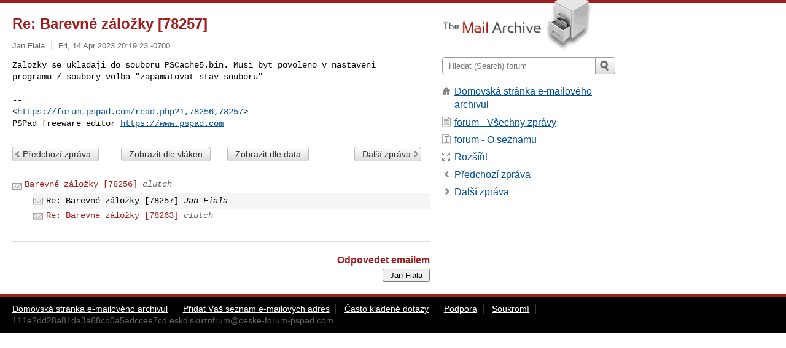

--- FILE ---
content_type: text/html; charset=utf-8
request_url: https://www.mail-archive.com/forum@pspad.com/msg48622.html
body_size: 2670
content:
<!DOCTYPE html>
<html lang="en">
<head>
<title>Re: Barevné záložky [78257]</title>
<meta name="viewport" content="width=device-width, initial-scale=1">
<link rel="apple-touch-icon" sizes="114x114" href="/apple-touch-icon-114x114.png">
<link rel="apple-touch-icon" sizes="72x72" href="/apple-touch-icon-72x72.png">
<link rel="apple-touch-icon" sizes="57x57" href="/apple-touch-icon-57x57.png">
<link rel="shortcut icon" href="/favicon.ico">
<link rel="contents" href="index.html#48622" id="c">
<link rel="index" href="maillist.html#48622" id="i">
<link rel="prev" href="msg48621.html" id="p">
<link rel="next" href="msg48628.html" id="n">
<link rel="canonical" href="https://www.mail-archive.com/forum@pspad.com/msg48622.html">
<link rel="stylesheet" href="/normalize.css" media="screen">
<link rel="stylesheet" href="/master.css" media="screen">

<!--[if lt IE 9]>
<link rel="stylesheet" href="/ie.css" media="screen">
<![endif]-->
</head>
<body>
<script language="javascript" type="text/javascript">
document.onkeydown = NavigateThrough;
function NavigateThrough (event)
{
  if (!document.getElementById) return;
  if (window.event) event = window.event;
  if (event.target.tagName == 'INPUT') return;
  if (event.ctrlKey || event.metaKey) return;
  var link = null;
  switch (event.keyCode ? event.keyCode : event.which ? event.which : null) {
    case 74:
    case 80:
      link = document.getElementById ('p');
      break;
    case 75:
    case 78:
      link = document.getElementById ('n');
      break;
    case 69:
      link = document.getElementById ('e');
      break;
    }
  if (link && link.href) document.location = link.href;
}
</script>
<div itemscope itemtype="http://schema.org/Article" class="container">
<div class="skipLink">
<a href="#nav">Skip to site navigation (Press enter)</a>
</div>
<div class="content" role="main">
<div class="msgHead">
<h1>
<span class="subject"><a href="/search?l=forum@pspad.com&amp;q=subject:%22Re%5C%3A+Barevn%C3%A9+z%C3%A1lo%C5%BEky+%5C%5B78257%5C%5D%22&amp;o=newest" rel="nofollow"><span itemprop="name">Re: Barevné záložky [78257]</span></a></span>
</h1>
<p class="darkgray font13">
<span class="sender pipe"><a href="/search?l=forum@pspad.com&amp;q=from:%22Jan+Fiala%22" rel="nofollow"><span itemprop="author" itemscope itemtype="http://schema.org/Person"><span itemprop="name">Jan Fiala</span></span></a></span>
<span class="date"><a href="/search?l=forum@pspad.com&amp;q=date:20230414" rel="nofollow">Fri, 14 Apr 2023 20:19:23 -0700</a></span>
</p>
</div>
<div itemprop="articleBody" class="msgBody">
<!--X-Body-of-Message-->
<pre>Zalozky se ukladaji do souboru PSCache5.bin. Musi byt povoleno v nastaveni
programu / soubory volba &quot;zapamatovat stav souboru&quot;</pre><pre>

-- 
&lt;<a  rel="nofollow" href="https://forum.pspad.com/read.php?1,78256,78257">https://forum.pspad.com/read.php?1,78256,78257</a>&gt;
PSPad freeware editor <a  rel="nofollow" href="https://www.pspad.com">https://www.pspad.com</a>
</pre>

</div>
<div class="msgButtons margintopdouble">
<ul class="overflow">
<li class="msgButtonItems"><a class="button buttonleft " accesskey="p" href="msg48621.html">P&#0345;edchoz&#0237; zpr&#0225;va</a></li>
<li class="msgButtonItems textaligncenter"><a class="button" accesskey="c" href="index.html#48622">Zobrazit dle vl&#0225;ken</a></li>
<li class="msgButtonItems textaligncenter"><a class="button" accesskey="i" href="maillist.html#48622">Zobrazit dle data</a></li>
<li class="msgButtonItems textalignright"><a class="button buttonright " accesskey="n" href="msg48628.html">Dal&#0353;&#0237; zpr&#0225;va</a></li>
</ul>
</div>
<a name="tslice"></a>
<div class="tSliceList margintopdouble">
<ul class="icons monospace">
<li class="icons-email"><span class="subject"><a href="msg48621.html">Barevné záložky [78256]</a></span> <span class="sender italic">clutch</span></li>
<li><ul>
<li class="icons-email tSliceCur"><span class="subject">Re: Barevné záložky [78257]</span> <span class="sender italic">Jan Fiala</span></li>
<li class="icons-email"><span class="subject"><a href="msg48628.html">Re: Barevné záložky [78263]</a></span> <span class="sender italic">clutch</span></li>
</ul>
</ul>
</div>
<div class="overflow msgActions margintopdouble">
<div class="msgReply" >
<h2>
					Odpovedet emailem
</h2>
<form method="POST" action="/mailto.php">
<input type="hidden" name="subject" value="Re: Barevné záložky [78257]">
<input type="hidden" name="msgid" value="111e2dd28a81da3a68cb0a5adccee7cd.eskdiskuznfrum@ceske-forum-pspad.com">
<input type="hidden" name="relpath" value="forum@pspad.com/msg48622.html">
<input type="submit" value=" Jan Fiala ">
</form>
</div>
</div>
</div>
<div class="aside" role="complementary">
<div class="logo">
<a href="/"><img src="/logo.png" width=247 height=88 alt="The Mail Archive"></a>
</div>
<form class="overflow" action="/search" method="get">
<input type="hidden" name="l" value="forum@pspad.com">
<label class="hidden" for="q">Search the site</label>
<input class="submittext" type="text" id="q" name="q" placeholder="Hledat (Search) forum">
<input class="submitbutton" name="submit" type="image" src="/submit.png" alt="Submit">
</form>
<div class="nav margintop" id="nav" role="navigation">
<ul class="icons font16">
<li class="icons-home"><a href="/">Domovsk&#0225; str&#0225;nka e-mailov&#0233;ho archivul</a></li>
<li class="icons-list"><a href="/forum@pspad.com/">forum - V&#0353;echny zpr&#0225;vy</a></li>
<li class="icons-about"><a href="/forum@pspad.com/info.html">forum - O seznamu</a></li>
<li class="icons-expand"><a href="/search?l=forum@pspad.com&amp;q=subject:%22Re%5C%3A+Barevn%C3%A9+z%C3%A1lo%C5%BEky+%5C%5B78257%5C%5D%22&amp;o=newest&amp;f=1" title="e" id="e">Roz&#0353;&#0237;&#0345;it</a></li>
<li class="icons-prev"><a href="msg48621.html" title="p">P&#0345;edchoz&#0237; zpr&#0225;va</a></li>
<li class="icons-next"><a href="msg48628.html" title="n">Dal&#0353;&#0237; zpr&#0225;va</a></li>
</ul>
</div>
<div class="listlogo margintopdouble">

</div>
<div class="margintopdouble">

</div>
</div>
</div>
<div class="footer" role="contentinfo">
<ul>
<li><a href="/">Domovsk&#0225; str&#0225;nka e-mailov&#0233;ho archivul</a></li>
<li><a href="/faq.html#newlist">P&#0345;idat V&#0225;&#0353; seznam e-mailov&#0253;ch adres</a></li>
<li><a href="/faq.html">&#0268;asto kladen&#0233; dotazy</a></li>
<li><a href="/faq.html#support">Podpora</a></li>
<li><a href="/faq.html#privacy">Soukrom&#0237;</a></li>
<li class="darkgray">111e2dd28a81da3a68cb0a5adccee7cd.eskdiskuznfrum@ceske-forum-pspad.com</li>
</ul>
</div>
<script>(function(){function c(){var b=a.contentDocument||a.contentWindow.document;if(b){var d=b.createElement('script');d.innerHTML="window.__CF$cv$params={r:'9c405ad13e3c689d',t:'MTc2OTQzNDExOQ=='};var a=document.createElement('script');a.src='/cdn-cgi/challenge-platform/scripts/jsd/main.js';document.getElementsByTagName('head')[0].appendChild(a);";b.getElementsByTagName('head')[0].appendChild(d)}}if(document.body){var a=document.createElement('iframe');a.height=1;a.width=1;a.style.position='absolute';a.style.top=0;a.style.left=0;a.style.border='none';a.style.visibility='hidden';document.body.appendChild(a);if('loading'!==document.readyState)c();else if(window.addEventListener)document.addEventListener('DOMContentLoaded',c);else{var e=document.onreadystatechange||function(){};document.onreadystatechange=function(b){e(b);'loading'!==document.readyState&&(document.onreadystatechange=e,c())}}}})();</script><script defer src="https://static.cloudflareinsights.com/beacon.min.js/vcd15cbe7772f49c399c6a5babf22c1241717689176015" integrity="sha512-ZpsOmlRQV6y907TI0dKBHq9Md29nnaEIPlkf84rnaERnq6zvWvPUqr2ft8M1aS28oN72PdrCzSjY4U6VaAw1EQ==" data-cf-beacon='{"version":"2024.11.0","token":"6b16babd81bc4986bb5551fcbd676e26","r":1,"server_timing":{"name":{"cfCacheStatus":true,"cfEdge":true,"cfExtPri":true,"cfL4":true,"cfOrigin":true,"cfSpeedBrain":true},"location_startswith":null}}' crossorigin="anonymous"></script>
</body>
</html>
